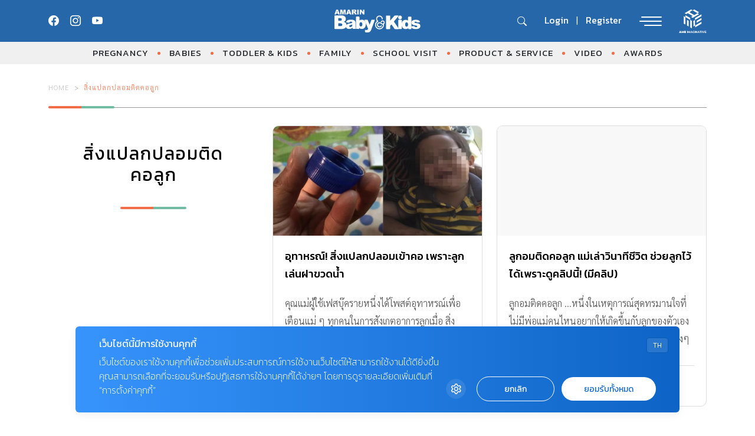

--- FILE ---
content_type: text/html; charset=UTF-8
request_url: https://www.amarinbabyandkids.com/tag/%E0%B8%AA%E0%B8%B4%E0%B9%88%E0%B8%87%E0%B9%81%E0%B8%9B%E0%B8%A5%E0%B8%81%E0%B8%9B%E0%B8%A5%E0%B8%AD%E0%B8%A1%E0%B8%95%E0%B8%B4%E0%B8%94%E0%B8%84%E0%B8%AD%E0%B8%A5%E0%B8%B9%E0%B8%81/
body_size: 13210
content:
<!doctype html>
<html lang="en-US">

<head>
    <meta charset="UTF-8">
    <meta name="viewport" content="width=device-width, initial-scale=1">
    <link rel="profile" href="https://gmpg.org/xfn/11">

    <meta name='robots' content='index, follow, max-image-preview:large, max-snippet:-1, max-video-preview:-1' />

	<!-- This site is optimized with the Yoast SEO plugin v18.9 - https://yoast.com/wordpress/plugins/seo/ -->
	<title>สิ่งแปลกปลอมติดคอลูก &#8211; AMARIN Baby And Kids &#8211; เพื่อลูกฉลาดและมีความสุข</title>
	<meta name="description" content="รวม อ่าน ติดตาม  ล่าสุด ได้ที่นี่" />
	<link rel="canonical" href="https://www.amarinbabyandkids.com/tag/สิ่งแปลกปลอมติดคอลูก/" />
	<meta property="og:locale" content="en_US" />
	<meta property="og:type" content="article" />
	<meta property="og:description" content="รวม อ่าน ติดตาม  ล่าสุด ได้ที่นี่" />
	<meta property="og:url" content="https://www.amarinbabyandkids.com/tag/สิ่งแปลกปลอมติดคอลูก/" />
	<meta property="og:site_name" content="AMARIN Baby And Kids - เพื่อลูกฉลาดและมีความสุข" />
	<meta name="twitter:card" content="summary" />
	<script type="application/ld+json" class="yoast-schema-graph">{"@context":"https://schema.org","@graph":[{"@type":"WebSite","@id":"https://www.amarinbabyandkids.com/#website","url":"https://www.amarinbabyandkids.com/","name":"AMARIN Baby And Kids - เพื่อลูกฉลาดและมีความสุข","description":"คุณแม่ตั้งครรภ์ เทคนิคเลี้ยงลูก คู่มือเลี้ยงลูก สุขภาพเด็ก อาหารเด็ก โภชนาการเด็ก พัฒนาการเด็ก สินค้าเด็ก ครอบครัว โรงเรียน ครบทุกเรื่องราวเลี้ยงลูก คลิก Amarinbabyandkids.com","potentialAction":[{"@type":"SearchAction","target":{"@type":"EntryPoint","urlTemplate":"https://www.amarinbabyandkids.com/?s={search_term_string}"},"query-input":"required name=search_term_string"}],"inLanguage":"en-US"},{"@type":"CollectionPage","@id":"https://www.amarinbabyandkids.com/tag/%e0%b8%aa%e0%b8%b4%e0%b9%88%e0%b8%87%e0%b9%81%e0%b8%9b%e0%b8%a5%e0%b8%81%e0%b8%9b%e0%b8%a5%e0%b8%ad%e0%b8%a1%e0%b8%95%e0%b8%b4%e0%b8%94%e0%b8%84%e0%b8%ad%e0%b8%a5%e0%b8%b9%e0%b8%81/#webpage","url":"https://www.amarinbabyandkids.com/tag/%e0%b8%aa%e0%b8%b4%e0%b9%88%e0%b8%87%e0%b9%81%e0%b8%9b%e0%b8%a5%e0%b8%81%e0%b8%9b%e0%b8%a5%e0%b8%ad%e0%b8%a1%e0%b8%95%e0%b8%b4%e0%b8%94%e0%b8%84%e0%b8%ad%e0%b8%a5%e0%b8%b9%e0%b8%81/","name":"","isPartOf":{"@id":"https://www.amarinbabyandkids.com/#website"},"description":"รวม อ่าน ติดตาม ล่าสุด ได้ที่นี่","breadcrumb":{"@id":"https://www.amarinbabyandkids.com/tag/%e0%b8%aa%e0%b8%b4%e0%b9%88%e0%b8%87%e0%b9%81%e0%b8%9b%e0%b8%a5%e0%b8%81%e0%b8%9b%e0%b8%a5%e0%b8%ad%e0%b8%a1%e0%b8%95%e0%b8%b4%e0%b8%94%e0%b8%84%e0%b8%ad%e0%b8%a5%e0%b8%b9%e0%b8%81/#breadcrumb"},"inLanguage":"en-US","potentialAction":[{"@type":"ReadAction","target":["https://www.amarinbabyandkids.com/tag/%e0%b8%aa%e0%b8%b4%e0%b9%88%e0%b8%87%e0%b9%81%e0%b8%9b%e0%b8%a5%e0%b8%81%e0%b8%9b%e0%b8%a5%e0%b8%ad%e0%b8%a1%e0%b8%95%e0%b8%b4%e0%b8%94%e0%b8%84%e0%b8%ad%e0%b8%a5%e0%b8%b9%e0%b8%81/"]}]},{"@type":"BreadcrumbList","@id":"https://www.amarinbabyandkids.com/tag/%e0%b8%aa%e0%b8%b4%e0%b9%88%e0%b8%87%e0%b9%81%e0%b8%9b%e0%b8%a5%e0%b8%81%e0%b8%9b%e0%b8%a5%e0%b8%ad%e0%b8%a1%e0%b8%95%e0%b8%b4%e0%b8%94%e0%b8%84%e0%b8%ad%e0%b8%a5%e0%b8%b9%e0%b8%81/#breadcrumb","itemListElement":[{"@type":"ListItem","position":1,"name":"Home","item":"https://www.amarinbabyandkids.com/"},{"@type":"ListItem","position":2,"name":"สิ่งแปลกปลอมติดคอลูก"}]}]}</script>
	<!-- / Yoast SEO plugin. -->


<link rel='dns-prefetch' href='//s.w.org' />
<link rel="alternate" type="application/rss+xml" title="AMARIN Baby And Kids - เพื่อลูกฉลาดและมีความสุข &raquo; Feed" href="https://www.amarinbabyandkids.com/feed/" />
<link rel="alternate" type="application/rss+xml" title="AMARIN Baby And Kids - เพื่อลูกฉลาดและมีความสุข &raquo; Comments Feed" href="https://www.amarinbabyandkids.com/comments/feed/" />
<link rel="alternate" type="application/rss+xml" title="AMARIN Baby And Kids - เพื่อลูกฉลาดและมีความสุข &raquo; สิ่งแปลกปลอมติดคอลูก Tag Feed" href="https://www.amarinbabyandkids.com/tag/%e0%b8%aa%e0%b8%b4%e0%b9%88%e0%b8%87%e0%b9%81%e0%b8%9b%e0%b8%a5%e0%b8%81%e0%b8%9b%e0%b8%a5%e0%b8%ad%e0%b8%a1%e0%b8%95%e0%b8%b4%e0%b8%94%e0%b8%84%e0%b8%ad%e0%b8%a5%e0%b8%b9%e0%b8%81/feed/" />
<script>
window._wpemojiSettings = {"baseUrl":"https:\/\/s.w.org\/images\/core\/emoji\/13.1.0\/72x72\/","ext":".png","svgUrl":"https:\/\/s.w.org\/images\/core\/emoji\/13.1.0\/svg\/","svgExt":".svg","source":{"concatemoji":"https:\/\/www.amarinbabyandkids.com\/wp\/wp-includes\/js\/wp-emoji-release.min.js?ver=5.9.12"}};
/*! This file is auto-generated */
!function(e,a,t){var n,r,o,i=a.createElement("canvas"),p=i.getContext&&i.getContext("2d");function s(e,t){var a=String.fromCharCode;p.clearRect(0,0,i.width,i.height),p.fillText(a.apply(this,e),0,0);e=i.toDataURL();return p.clearRect(0,0,i.width,i.height),p.fillText(a.apply(this,t),0,0),e===i.toDataURL()}function c(e){var t=a.createElement("script");t.src=e,t.defer=t.type="text/javascript",a.getElementsByTagName("head")[0].appendChild(t)}for(o=Array("flag","emoji"),t.supports={everything:!0,everythingExceptFlag:!0},r=0;r<o.length;r++)t.supports[o[r]]=function(e){if(!p||!p.fillText)return!1;switch(p.textBaseline="top",p.font="600 32px Arial",e){case"flag":return s([127987,65039,8205,9895,65039],[127987,65039,8203,9895,65039])?!1:!s([55356,56826,55356,56819],[55356,56826,8203,55356,56819])&&!s([55356,57332,56128,56423,56128,56418,56128,56421,56128,56430,56128,56423,56128,56447],[55356,57332,8203,56128,56423,8203,56128,56418,8203,56128,56421,8203,56128,56430,8203,56128,56423,8203,56128,56447]);case"emoji":return!s([10084,65039,8205,55357,56613],[10084,65039,8203,55357,56613])}return!1}(o[r]),t.supports.everything=t.supports.everything&&t.supports[o[r]],"flag"!==o[r]&&(t.supports.everythingExceptFlag=t.supports.everythingExceptFlag&&t.supports[o[r]]);t.supports.everythingExceptFlag=t.supports.everythingExceptFlag&&!t.supports.flag,t.DOMReady=!1,t.readyCallback=function(){t.DOMReady=!0},t.supports.everything||(n=function(){t.readyCallback()},a.addEventListener?(a.addEventListener("DOMContentLoaded",n,!1),e.addEventListener("load",n,!1)):(e.attachEvent("onload",n),a.attachEvent("onreadystatechange",function(){"complete"===a.readyState&&t.readyCallback()})),(n=t.source||{}).concatemoji?c(n.concatemoji):n.wpemoji&&n.twemoji&&(c(n.twemoji),c(n.wpemoji)))}(window,document,window._wpemojiSettings);
</script>
<style>
img.wp-smiley,
img.emoji {
	display: inline !important;
	border: none !important;
	box-shadow: none !important;
	height: 1em !important;
	width: 1em !important;
	margin: 0 0.07em !important;
	vertical-align: -0.1em !important;
	background: none !important;
	padding: 0 !important;
}
</style>
	<link rel='stylesheet' id='wp-block-library-css'  href='https://www.amarinbabyandkids.com/wp/wp-includes/css/dist/block-library/style.min.css?ver=5.9.12' media='all' />
<link rel='stylesheet' id='mpp_gutenberg-css'  href='https://www.amarinbabyandkids.com/app/plugins/metronet-profile-picture/dist/blocks.style.build.css?ver=2.6.3' media='all' />
<style id='global-styles-inline-css'>
body{--wp--preset--color--black: #000000;--wp--preset--color--cyan-bluish-gray: #abb8c3;--wp--preset--color--white: #ffffff;--wp--preset--color--pale-pink: #f78da7;--wp--preset--color--vivid-red: #cf2e2e;--wp--preset--color--luminous-vivid-orange: #ff6900;--wp--preset--color--luminous-vivid-amber: #fcb900;--wp--preset--color--light-green-cyan: #7bdcb5;--wp--preset--color--vivid-green-cyan: #00d084;--wp--preset--color--pale-cyan-blue: #8ed1fc;--wp--preset--color--vivid-cyan-blue: #0693e3;--wp--preset--color--vivid-purple: #9b51e0;--wp--preset--gradient--vivid-cyan-blue-to-vivid-purple: linear-gradient(135deg,rgba(6,147,227,1) 0%,rgb(155,81,224) 100%);--wp--preset--gradient--light-green-cyan-to-vivid-green-cyan: linear-gradient(135deg,rgb(122,220,180) 0%,rgb(0,208,130) 100%);--wp--preset--gradient--luminous-vivid-amber-to-luminous-vivid-orange: linear-gradient(135deg,rgba(252,185,0,1) 0%,rgba(255,105,0,1) 100%);--wp--preset--gradient--luminous-vivid-orange-to-vivid-red: linear-gradient(135deg,rgba(255,105,0,1) 0%,rgb(207,46,46) 100%);--wp--preset--gradient--very-light-gray-to-cyan-bluish-gray: linear-gradient(135deg,rgb(238,238,238) 0%,rgb(169,184,195) 100%);--wp--preset--gradient--cool-to-warm-spectrum: linear-gradient(135deg,rgb(74,234,220) 0%,rgb(151,120,209) 20%,rgb(207,42,186) 40%,rgb(238,44,130) 60%,rgb(251,105,98) 80%,rgb(254,248,76) 100%);--wp--preset--gradient--blush-light-purple: linear-gradient(135deg,rgb(255,206,236) 0%,rgb(152,150,240) 100%);--wp--preset--gradient--blush-bordeaux: linear-gradient(135deg,rgb(254,205,165) 0%,rgb(254,45,45) 50%,rgb(107,0,62) 100%);--wp--preset--gradient--luminous-dusk: linear-gradient(135deg,rgb(255,203,112) 0%,rgb(199,81,192) 50%,rgb(65,88,208) 100%);--wp--preset--gradient--pale-ocean: linear-gradient(135deg,rgb(255,245,203) 0%,rgb(182,227,212) 50%,rgb(51,167,181) 100%);--wp--preset--gradient--electric-grass: linear-gradient(135deg,rgb(202,248,128) 0%,rgb(113,206,126) 100%);--wp--preset--gradient--midnight: linear-gradient(135deg,rgb(2,3,129) 0%,rgb(40,116,252) 100%);--wp--preset--duotone--dark-grayscale: url('#wp-duotone-dark-grayscale');--wp--preset--duotone--grayscale: url('#wp-duotone-grayscale');--wp--preset--duotone--purple-yellow: url('#wp-duotone-purple-yellow');--wp--preset--duotone--blue-red: url('#wp-duotone-blue-red');--wp--preset--duotone--midnight: url('#wp-duotone-midnight');--wp--preset--duotone--magenta-yellow: url('#wp-duotone-magenta-yellow');--wp--preset--duotone--purple-green: url('#wp-duotone-purple-green');--wp--preset--duotone--blue-orange: url('#wp-duotone-blue-orange');--wp--preset--font-size--small: 13px;--wp--preset--font-size--medium: 20px;--wp--preset--font-size--large: 36px;--wp--preset--font-size--x-large: 42px;}.has-black-color{color: var(--wp--preset--color--black) !important;}.has-cyan-bluish-gray-color{color: var(--wp--preset--color--cyan-bluish-gray) !important;}.has-white-color{color: var(--wp--preset--color--white) !important;}.has-pale-pink-color{color: var(--wp--preset--color--pale-pink) !important;}.has-vivid-red-color{color: var(--wp--preset--color--vivid-red) !important;}.has-luminous-vivid-orange-color{color: var(--wp--preset--color--luminous-vivid-orange) !important;}.has-luminous-vivid-amber-color{color: var(--wp--preset--color--luminous-vivid-amber) !important;}.has-light-green-cyan-color{color: var(--wp--preset--color--light-green-cyan) !important;}.has-vivid-green-cyan-color{color: var(--wp--preset--color--vivid-green-cyan) !important;}.has-pale-cyan-blue-color{color: var(--wp--preset--color--pale-cyan-blue) !important;}.has-vivid-cyan-blue-color{color: var(--wp--preset--color--vivid-cyan-blue) !important;}.has-vivid-purple-color{color: var(--wp--preset--color--vivid-purple) !important;}.has-black-background-color{background-color: var(--wp--preset--color--black) !important;}.has-cyan-bluish-gray-background-color{background-color: var(--wp--preset--color--cyan-bluish-gray) !important;}.has-white-background-color{background-color: var(--wp--preset--color--white) !important;}.has-pale-pink-background-color{background-color: var(--wp--preset--color--pale-pink) !important;}.has-vivid-red-background-color{background-color: var(--wp--preset--color--vivid-red) !important;}.has-luminous-vivid-orange-background-color{background-color: var(--wp--preset--color--luminous-vivid-orange) !important;}.has-luminous-vivid-amber-background-color{background-color: var(--wp--preset--color--luminous-vivid-amber) !important;}.has-light-green-cyan-background-color{background-color: var(--wp--preset--color--light-green-cyan) !important;}.has-vivid-green-cyan-background-color{background-color: var(--wp--preset--color--vivid-green-cyan) !important;}.has-pale-cyan-blue-background-color{background-color: var(--wp--preset--color--pale-cyan-blue) !important;}.has-vivid-cyan-blue-background-color{background-color: var(--wp--preset--color--vivid-cyan-blue) !important;}.has-vivid-purple-background-color{background-color: var(--wp--preset--color--vivid-purple) !important;}.has-black-border-color{border-color: var(--wp--preset--color--black) !important;}.has-cyan-bluish-gray-border-color{border-color: var(--wp--preset--color--cyan-bluish-gray) !important;}.has-white-border-color{border-color: var(--wp--preset--color--white) !important;}.has-pale-pink-border-color{border-color: var(--wp--preset--color--pale-pink) !important;}.has-vivid-red-border-color{border-color: var(--wp--preset--color--vivid-red) !important;}.has-luminous-vivid-orange-border-color{border-color: var(--wp--preset--color--luminous-vivid-orange) !important;}.has-luminous-vivid-amber-border-color{border-color: var(--wp--preset--color--luminous-vivid-amber) !important;}.has-light-green-cyan-border-color{border-color: var(--wp--preset--color--light-green-cyan) !important;}.has-vivid-green-cyan-border-color{border-color: var(--wp--preset--color--vivid-green-cyan) !important;}.has-pale-cyan-blue-border-color{border-color: var(--wp--preset--color--pale-cyan-blue) !important;}.has-vivid-cyan-blue-border-color{border-color: var(--wp--preset--color--vivid-cyan-blue) !important;}.has-vivid-purple-border-color{border-color: var(--wp--preset--color--vivid-purple) !important;}.has-vivid-cyan-blue-to-vivid-purple-gradient-background{background: var(--wp--preset--gradient--vivid-cyan-blue-to-vivid-purple) !important;}.has-light-green-cyan-to-vivid-green-cyan-gradient-background{background: var(--wp--preset--gradient--light-green-cyan-to-vivid-green-cyan) !important;}.has-luminous-vivid-amber-to-luminous-vivid-orange-gradient-background{background: var(--wp--preset--gradient--luminous-vivid-amber-to-luminous-vivid-orange) !important;}.has-luminous-vivid-orange-to-vivid-red-gradient-background{background: var(--wp--preset--gradient--luminous-vivid-orange-to-vivid-red) !important;}.has-very-light-gray-to-cyan-bluish-gray-gradient-background{background: var(--wp--preset--gradient--very-light-gray-to-cyan-bluish-gray) !important;}.has-cool-to-warm-spectrum-gradient-background{background: var(--wp--preset--gradient--cool-to-warm-spectrum) !important;}.has-blush-light-purple-gradient-background{background: var(--wp--preset--gradient--blush-light-purple) !important;}.has-blush-bordeaux-gradient-background{background: var(--wp--preset--gradient--blush-bordeaux) !important;}.has-luminous-dusk-gradient-background{background: var(--wp--preset--gradient--luminous-dusk) !important;}.has-pale-ocean-gradient-background{background: var(--wp--preset--gradient--pale-ocean) !important;}.has-electric-grass-gradient-background{background: var(--wp--preset--gradient--electric-grass) !important;}.has-midnight-gradient-background{background: var(--wp--preset--gradient--midnight) !important;}.has-small-font-size{font-size: var(--wp--preset--font-size--small) !important;}.has-medium-font-size{font-size: var(--wp--preset--font-size--medium) !important;}.has-large-font-size{font-size: var(--wp--preset--font-size--large) !important;}.has-x-large-font-size{font-size: var(--wp--preset--font-size--x-large) !important;}
</style>
<link rel='stylesheet' id='app-css-css'  href='https://www.amarinbabyandkids.com/app/themes/babyandkids/dist/css/style.min.css?ver=1768634159' media='all' />
<link rel='stylesheet' id='bootstrap-icon-css-css'  href='https://www.amarinbabyandkids.com/app/themes/babyandkids/dist/css/bootstrap-icons.css?ver=1.0.0' media='all' />
<script src='https://www.amarinbabyandkids.com/wp/wp-includes/js/jquery/jquery.min.js?ver=3.6.0' id='jquery-core-js'></script>
<script src='https://www.amarinbabyandkids.com/wp/wp-includes/js/jquery/jquery-migrate.min.js?ver=3.3.2' id='jquery-migrate-js'></script>
<script src='https://www.amarinbabyandkids.com/app/themes/babyandkids/node_modules/swiper/swiper-bundle.min.js?ver=1.0.0' id='swiper-js-js'></script>
<script id='eio-lazy-load-js-extra'>
var eio_lazy_vars = {"exactdn_domain":"","skip_autoscale":"0"};
</script>
<script src='https://www.amarinbabyandkids.com/app/plugins/ewww-image-optimizer/includes/lazysizes.min.js?ver=582.0' id='eio-lazy-load-js'></script>
<link rel="https://api.w.org/" href="https://www.amarinbabyandkids.com/wp-json/" /><link rel="alternate" type="application/json" href="https://www.amarinbabyandkids.com/wp-json/wp/v2/tags/10204" /><link rel="EditURI" type="application/rsd+xml" title="RSD" href="https://www.amarinbabyandkids.com/wp/xmlrpc.php?rsd" />
<link rel="wlwmanifest" type="application/wlwmanifest+xml" href="https://www.amarinbabyandkids.com/wp/wp-includes/wlwmanifest.xml" /> 
<meta name="generator" content="WordPress 5.9.12" />
<script type="text/javascript">var ajaxurl = "https://www.amarinbabyandkids.com/wp/wp-admin/admin-ajax.php";</script><noscript><style>.lazyload[data-src]{display:none !important;}</style></noscript><link rel="icon" href="https://www.amarinbabyandkids.com/app/uploads/2025/05/cropped-favicon_abk-32x32.png" sizes="32x32" />
<link rel="icon" href="https://www.amarinbabyandkids.com/app/uploads/2025/05/cropped-favicon_abk-192x192.png" sizes="192x192" />
<link rel="apple-touch-icon" href="https://www.amarinbabyandkids.com/app/uploads/2025/05/cropped-favicon_abk-180x180.png" />
<meta name="msapplication-TileImage" content="https://www.amarinbabyandkids.com/app/uploads/2025/05/cropped-favicon_abk-270x270.png" />
		<style id="wp-custom-css">
			#dfp-header{
	margin-bottom: 30px;
}
#dfp-billboard-content, 
#dfp-inread-ads-1,
#dfp-inread-ads-2{
	margin-bottom: 1rem;
}

@media (min-width: 992px) {
	.section-little-explorers .v-change-card .entry-title,
	.section-news-event .v-change-card .entry-title {
    max-height: 60px;
    height: auto;
	}
}
#dfp-lightbox {
	line-height: 0;
}

.single-post .breadcrumbs-row .entry-meta span.byline {
	display: none;
}
		</style>
		
    <!-- Google Font -->
    <link rel="preconnect" href="https://fonts.googleapis.com">
    <link rel="preconnect" href="https://fonts.gstatic.com" crossorigin>
    <link href="https://fonts.googleapis.com/css2?family=Kanit:ital,wght@0,100;0,200;0,300;0,400;0,500;0,600;0,700;0,800;0,900;1,100;1,200;1,300;1,400;1,500;1,600;1,700;1,800;1,900&family=Sarabun:ital,wght@0,100;0,200;0,300;0,400;0,500;0,600;0,700;0,800;1,100;1,200;1,300;1,400;1,500;1,600;1,700;1,800&display=swap" rel="stylesheet">
    <!-- End Google Font -->

    <!-- <link href="https://cdn.jsdelivr.net/npm/bootstrap@5.3.0-alpha1/dist/css/bootstrap.min.css" rel="stylesheet"> -->

    <!-- Google Tag Manager -->
	<script>(function(w,d,s,l,i){w[l]=w[l]||[];w[l].push({'gtm.start':
		new Date().getTime(),event:'gtm.js'});var f=d.getElementsByTagName(s)[0],
	j=d.createElement(s),dl=l!='dataLayer'?'&l='+l:'';j.async=true;j.src=
	'https://www.googletagmanager.com/gtm.js?id='+i+dl;f.parentNode.insertBefore(j,f);
	})(window,document,'script','dataLayer','GTM-WZ8F3ZB');</script>
	<!-- End Google Tag Manager -->

    
        <!-- anymind -->
        <!-- <script>
            document.addEventListener('DOMContentLoaded', function() {
                var script = document.createElement('script');
                script.type = 'application/javascript';
                script.src = '//anymind360.com/js/636/ats.js';
                document.head.appendChild(script);
            });
        </script>
        <script type="application/javascript" src="//anymind360.com/js/636/ats.js"></script> -->


        <script async src="https://securepubads.g.doubleclick.net/tag/js/gpt.js"></script>
<script>
	window.googletag = window.googletag || {cmd: []};
	googletag.cmd.push(function() {
		// var map_header = googletag.sizeMapping().
		// 	addSize([1200, 0], [[970, 90], [980, 90], [980, 250], [970, 250], [728, 90]]).
		// 	addSize([1024, 0], [728, 90]).
		// 	addSize([0, 0], [[320, 100], [320, 50]]).
		// 	build();
		// var header_slot = googletag.defineSlot('/268886756/AmarinbabyAndkids-header-v23', [[300, 250], [970, 90], [728, 90], [980, 250], [320, 100], [980, 90], [320, 50], [970, 250]], 'dfp-header').
		// 	defineSizeMapping(map_header).
		// 	addService(googletag.pubads());

	
		var map_content_billboard = googletag.sizeMapping().
			addSize([1024, 0],[[970, 250], [728, 90], [300, 250],[336, 280], [250, 250]]).
			addSize([0, 0], [300, 250],[250, 250]).
			build();
		var content_billboard = googletag.defineSlot('/268886756/AmarinbabyAndkids-BillboardContent-v23', [[728, 90], [980, 250], [320, 100], [320, 50], [970, 90], [970, 250], [300, 250], [980, 90]], 'dfp-billboard-content').
			defineSizeMapping(map_content_billboard).
			addService(googletag.pubads());

		// var inread_1 = googletag.defineSlot('/268886756/AmarinbabyAndkids-Inread1-v23', [[336, 280], [250, 250], [240, 400], [300, 250]], 'dfp-inread-ads-1').
		// 	addService(googletag.pubads());
		
		// var inread_2 = googletag.defineSlot('/268886756/AmarinbabyAndkids-Inread2-v23', [[240, 400], [250, 250], [336, 280], [300, 250]],'dfp-inread-ads-2').
		// 	addService(googletag.pubads());
		
		// var map_adhesion = googletag.sizeMapping().
		// 	addSize([1024, 0], [970, 90], [750, 100], [728, 90]).
		// 	addSize([0, 0], [[320, 50], [320, 100], [300, 100]]).
		// 	build();
		// var adhesion_slot = googletag.defineSlot('/268886756/AmarinbabyAndkidsPopup-v23', [[970, 90], [320, 80], [320, 100], [980, 90], [750, 100], [320, 50], [728, 90]], 'dfp-popup').
		// 	defineSizeMapping(map_adhesion).
		// 	addService(googletag.pubads());

		
		// var outstream_slot = googletag.defineSlot('/268886756/AmarinbabyAndkids-Outstream-v23', [1, 1], 'dfp-outstream').addService(googletag.pubads());

		var lightbox_slot = googletag.defineOutOfPageSlot('/268886756/AmarinbabyAndkids-lightbox-v23', 'dfp-lightbox').addService(googletag.pubads());
    	
		// var outstream_vod = googletag.defineSlot('/268886756/AmarinbabyAndkids-VOD-v23', [1, 1], 'dfp-outstream-vod').addService(googletag.pubads());

		googletag.pubads().enableSingleRequest();
		googletag.pubads().collapseEmptyDivs();
		googletag.pubads().enableLazyLoad();
		googletag.enableServices();
		
		// googletag.display("dfp-popup");
		// googletag.display("dfp-outstream");
		// googletag.display("dfp-lightbox");
		// googletag.display("dfp-outstream-vod");
	});
</script>


        <!-- DFP Lightbox -->
        <div id="dfp-lightbox" class="placeholder-lightbox">
            <script type="text/javascript">
                googletag.cmd.push(function() {
                    googletag.display('dfp-lightbox');
                });
            </script>
        </div>
        
    
    
   
</head>

<body class="archive tag tag-10204 hfeed">
    <svg xmlns="http://www.w3.org/2000/svg" viewBox="0 0 0 0" width="0" height="0" focusable="false" role="none" style="visibility: hidden; position: absolute; left: -9999px; overflow: hidden;" ><defs><filter id="wp-duotone-dark-grayscale"><feColorMatrix color-interpolation-filters="sRGB" type="matrix" values=" .299 .587 .114 0 0 .299 .587 .114 0 0 .299 .587 .114 0 0 .299 .587 .114 0 0 " /><feComponentTransfer color-interpolation-filters="sRGB" ><feFuncR type="table" tableValues="0 0.49803921568627" /><feFuncG type="table" tableValues="0 0.49803921568627" /><feFuncB type="table" tableValues="0 0.49803921568627" /><feFuncA type="table" tableValues="1 1" /></feComponentTransfer><feComposite in2="SourceGraphic" operator="in" /></filter></defs></svg><svg xmlns="http://www.w3.org/2000/svg" viewBox="0 0 0 0" width="0" height="0" focusable="false" role="none" style="visibility: hidden; position: absolute; left: -9999px; overflow: hidden;" ><defs><filter id="wp-duotone-grayscale"><feColorMatrix color-interpolation-filters="sRGB" type="matrix" values=" .299 .587 .114 0 0 .299 .587 .114 0 0 .299 .587 .114 0 0 .299 .587 .114 0 0 " /><feComponentTransfer color-interpolation-filters="sRGB" ><feFuncR type="table" tableValues="0 1" /><feFuncG type="table" tableValues="0 1" /><feFuncB type="table" tableValues="0 1" /><feFuncA type="table" tableValues="1 1" /></feComponentTransfer><feComposite in2="SourceGraphic" operator="in" /></filter></defs></svg><svg xmlns="http://www.w3.org/2000/svg" viewBox="0 0 0 0" width="0" height="0" focusable="false" role="none" style="visibility: hidden; position: absolute; left: -9999px; overflow: hidden;" ><defs><filter id="wp-duotone-purple-yellow"><feColorMatrix color-interpolation-filters="sRGB" type="matrix" values=" .299 .587 .114 0 0 .299 .587 .114 0 0 .299 .587 .114 0 0 .299 .587 .114 0 0 " /><feComponentTransfer color-interpolation-filters="sRGB" ><feFuncR type="table" tableValues="0.54901960784314 0.98823529411765" /><feFuncG type="table" tableValues="0 1" /><feFuncB type="table" tableValues="0.71764705882353 0.25490196078431" /><feFuncA type="table" tableValues="1 1" /></feComponentTransfer><feComposite in2="SourceGraphic" operator="in" /></filter></defs></svg><svg xmlns="http://www.w3.org/2000/svg" viewBox="0 0 0 0" width="0" height="0" focusable="false" role="none" style="visibility: hidden; position: absolute; left: -9999px; overflow: hidden;" ><defs><filter id="wp-duotone-blue-red"><feColorMatrix color-interpolation-filters="sRGB" type="matrix" values=" .299 .587 .114 0 0 .299 .587 .114 0 0 .299 .587 .114 0 0 .299 .587 .114 0 0 " /><feComponentTransfer color-interpolation-filters="sRGB" ><feFuncR type="table" tableValues="0 1" /><feFuncG type="table" tableValues="0 0.27843137254902" /><feFuncB type="table" tableValues="0.5921568627451 0.27843137254902" /><feFuncA type="table" tableValues="1 1" /></feComponentTransfer><feComposite in2="SourceGraphic" operator="in" /></filter></defs></svg><svg xmlns="http://www.w3.org/2000/svg" viewBox="0 0 0 0" width="0" height="0" focusable="false" role="none" style="visibility: hidden; position: absolute; left: -9999px; overflow: hidden;" ><defs><filter id="wp-duotone-midnight"><feColorMatrix color-interpolation-filters="sRGB" type="matrix" values=" .299 .587 .114 0 0 .299 .587 .114 0 0 .299 .587 .114 0 0 .299 .587 .114 0 0 " /><feComponentTransfer color-interpolation-filters="sRGB" ><feFuncR type="table" tableValues="0 0" /><feFuncG type="table" tableValues="0 0.64705882352941" /><feFuncB type="table" tableValues="0 1" /><feFuncA type="table" tableValues="1 1" /></feComponentTransfer><feComposite in2="SourceGraphic" operator="in" /></filter></defs></svg><svg xmlns="http://www.w3.org/2000/svg" viewBox="0 0 0 0" width="0" height="0" focusable="false" role="none" style="visibility: hidden; position: absolute; left: -9999px; overflow: hidden;" ><defs><filter id="wp-duotone-magenta-yellow"><feColorMatrix color-interpolation-filters="sRGB" type="matrix" values=" .299 .587 .114 0 0 .299 .587 .114 0 0 .299 .587 .114 0 0 .299 .587 .114 0 0 " /><feComponentTransfer color-interpolation-filters="sRGB" ><feFuncR type="table" tableValues="0.78039215686275 1" /><feFuncG type="table" tableValues="0 0.94901960784314" /><feFuncB type="table" tableValues="0.35294117647059 0.47058823529412" /><feFuncA type="table" tableValues="1 1" /></feComponentTransfer><feComposite in2="SourceGraphic" operator="in" /></filter></defs></svg><svg xmlns="http://www.w3.org/2000/svg" viewBox="0 0 0 0" width="0" height="0" focusable="false" role="none" style="visibility: hidden; position: absolute; left: -9999px; overflow: hidden;" ><defs><filter id="wp-duotone-purple-green"><feColorMatrix color-interpolation-filters="sRGB" type="matrix" values=" .299 .587 .114 0 0 .299 .587 .114 0 0 .299 .587 .114 0 0 .299 .587 .114 0 0 " /><feComponentTransfer color-interpolation-filters="sRGB" ><feFuncR type="table" tableValues="0.65098039215686 0.40392156862745" /><feFuncG type="table" tableValues="0 1" /><feFuncB type="table" tableValues="0.44705882352941 0.4" /><feFuncA type="table" tableValues="1 1" /></feComponentTransfer><feComposite in2="SourceGraphic" operator="in" /></filter></defs></svg><svg xmlns="http://www.w3.org/2000/svg" viewBox="0 0 0 0" width="0" height="0" focusable="false" role="none" style="visibility: hidden; position: absolute; left: -9999px; overflow: hidden;" ><defs><filter id="wp-duotone-blue-orange"><feColorMatrix color-interpolation-filters="sRGB" type="matrix" values=" .299 .587 .114 0 0 .299 .587 .114 0 0 .299 .587 .114 0 0 .299 .587 .114 0 0 " /><feComponentTransfer color-interpolation-filters="sRGB" ><feFuncR type="table" tableValues="0.098039215686275 1" /><feFuncG type="table" tableValues="0 0.66274509803922" /><feFuncB type="table" tableValues="0.84705882352941 0.41960784313725" /><feFuncA type="table" tableValues="1 1" /></feComponentTransfer><feComposite in2="SourceGraphic" operator="in" /></filter></defs></svg>    <div id="page" class="site">

        
        <!-- Header Start -->
        <header id="masthead" class="site-header">
            <nav class="navbar">
                <div class="container">
                    <button class="btn btn-grid d-lg-none" type="button" data-bs-toggle="offcanvas" data-bs-target="#offcanvasSubBrand" aria-controls="offcanvasSubBrand">
                        <i class="bi bi-grid-3x3-gap-fill"></i>
                    </button>

                    <div class="top-social d-none d-lg-flex">
                        <div class="social-box">
                            <a href="https://www.facebook.com/AmarinBabyAndKids" target="_blank" class="social-item" title="facebook.com/AmarinBabyAndKids">
                                <i class="bi bi-facebook"></i>
                            </a>
                            <a href="https://www.instagram.com/abkfamily_th/" target="_blank" class="social-item" title="instagram.com/abkfamily_th">
                                <i class="bi bi-instagram"></i>
                            </a>
                            <a href="https://www.youtube.com/@AmarinBabyKids" target="_blank" class="social-item" title="youtube.com/@AmarinBabyKids">
                                <i class="bi bi-youtube"></i>
                            </a>
                        </div>
                    </div>

                    <a class="navbar-brand" href="https://www.amarinbabyandkids.com" title="amarinbabyandkids.com">
                        <img class="site-logo lazyload" src="[data-uri]" alt="Amarinbabyandkids logo" data-src="https://www.amarinbabyandkids.com/app/themes/babyandkids/dist/images/logo_abk.svg"><noscript><img class="site-logo" src="https://www.amarinbabyandkids.com/app/themes/babyandkids/dist/images/logo_abk.svg" alt="Amarinbabyandkids logo" data-eio="l"></noscript>
                    </a>

                    <div class="top-bar-right">
                        <button class="btn btn-search" type="button" data-bs-toggle="offcanvas" data-bs-target="#offcanvasSearch" aria-controls="offcanvasSearch" aria-label="ค้นหา"><i class="bi bi-search"></i></button>
                        <div class="entry-login d-none d-lg-inline-flex">
                                                            <a href="/membercallback" class="btn btn-member btn-login" title="Login"><span>Login</span></a>
                                <span>|</span>
                                <a href="/membercallback" class="btn btn-member btn-register" title="Register"><span>Register</span></a>
                                                    </div>
                        <button class="btn btn-toggle" type="button" data-bs-toggle="offcanvas" data-bs-target="#offcanvasDarkNavbar" aria-controls="offcanvasDarkNavbar" aria-label="Main Menu">
                            <span class="toggle-line"></span>
                            <span class="toggle-line"></span>
                            <span class="toggle-line"></span>
                        </button>
                        <div class="amarin-partner d-none d-lg-inline-block">
                            <a href="https://ameimaginative.com/" target="_blank" rel="noopener noreferrer" title="ameimaginative.com">
                                <img src="[data-uri]" alt="AME Imaginative logo" data-src="https://www.amarinbabyandkids.com/app/themes/babyandkids/dist/images/logo_amarin_media_event_white.svg" class="lazyload"><noscript><img src="https://www.amarinbabyandkids.com/app/themes/babyandkids/dist/images/logo_amarin_media_event_white.svg" alt="AME Imaginative logo" data-eio="l"></noscript>
                            </a>
                        </div>
                    </div>

                    <!-- Start OffCanvas Menu -->
                    <div class="offcanvas offcanvas-end offcanvas-menu" tabindex="-1" id="offcanvasDarkNavbar" aria-labelledby="offcanvasDarkNavbarLabel">
                        <div class="offcanvas-header">
                            <button type="button" class="btn-close" data-bs-dismiss="offcanvas" aria-label="Close">close <span>X</span></button>
                        </div>
                        <div class="offcanvas-body">
                                                            <div class="user-login">
                                    <a href="/membercallback" class="btn btn-member btn-login"><i class="bi bi-person-circle"></i> Login</a>
                                    <span>|</span>
                                    <a href="/membercallback" class="btn btn-member btn-register">Register</a>
                                </div>
                                                        <nav class="site-navigation">
                                <ul id="navbar-top" class="navbar-nav me-auto mb-2 mb-md-0 navbar-top"><li id="menu-item-176042" class="menu-item menu-item-type-taxonomy menu-item-object-category nav-item dropdown-item"><a href="https://www.amarinbabyandkids.com/pregnancy/" class="nav-link">Pregnancy</a></li><li id="menu-item-176044" class="menu-item menu-item-type-taxonomy menu-item-object-category nav-item dropdown-item"><a href="https://www.amarinbabyandkids.com/babies-infant/" class="nav-link">Babies</a></li><li id="menu-item-176047" class="menu-item menu-item-type-taxonomy menu-item-object-category nav-item dropdown-item"><a href="https://www.amarinbabyandkids.com/toddler-kids/" class="nav-link">Toddler &amp; Kids</a></li><li id="menu-item-176045" class="menu-item menu-item-type-taxonomy menu-item-object-category nav-item dropdown-item"><a href="https://www.amarinbabyandkids.com/family/" class="nav-link">Family</a></li><li id="menu-item-176046" class="menu-item menu-item-type-taxonomy menu-item-object-category nav-item dropdown-item"><a href="https://www.amarinbabyandkids.com/school-visit/" class="nav-link">School Visit</a></li><li id="menu-item-176048" class="menu-item menu-item-type-taxonomy menu-item-object-category nav-item dropdown-item"><a href="https://www.amarinbabyandkids.com/product-service/" class="nav-link">Product &amp; Service</a></li><li id="menu-item-176049" class="menu-item menu-item-type-custom menu-item-object-custom nav-item dropdown-item"><a href="https://amarinbabyandkids.com/online-program/" class="nav-link">VIDEO</a></li><li id="menu-item-176043" class="menu-item menu-item-type-taxonomy menu-item-object-category nav-item dropdown-item"><a href="https://www.amarinbabyandkids.com/awards/" class="nav-link">awards</a></li></ul>                            </nav>
                            <div class="entry-brother-brand">
                                <a href="https://www.amarinbabyandkids.com" title="amarinbabyandkids.com"><img class="site-logo lazyload" src="[data-uri]" alt="Amarin Baby and Kids Logo" data-src="https://www.amarinbabyandkids.com/app/themes/babyandkids/dist/images/logo_abk_offcanvas.svg"><noscript><img class="site-logo" src="https://www.amarinbabyandkids.com/app/themes/babyandkids/dist/images/logo_abk_offcanvas.svg" alt="Amarin Baby and Kids Logo" data-eio="l"></noscript></a>
                                <div class="amarin-partner">
                                    <a href="https://ameimaginative.com/" target="_blank" rel="noopener noreferrer" title="ameimaginative.com">
                                        <img src="[data-uri]" alt="AME Imaginative Logo" data-src="https://www.amarinbabyandkids.com/app/themes/babyandkids/dist/images/logo_amarin_media_event_white.svg" class="lazyload"><noscript><img src="https://www.amarinbabyandkids.com/app/themes/babyandkids/dist/images/logo_amarin_media_event_white.svg" alt="AME Imaginative Logo" data-eio="l"></noscript>
                                    </a>
                                </div>
                            </div>
                            <p class="copy-right">© COPYRIGHT 2026 AME IMAGINATIVE COMPANY LIMITED. </p>
                        </div>
                    </div>
                    <!-- End OffCanvas Menu -->

                    <!-- Start OffCanvas Search -->
                    <div class="offcanvas offcanvas-start offcanvas-search" tabindex="-1" id="offcanvasSearch" aria-labelledby="offcanvasSearchLabel">
                        <div class="offcanvas-header">
                            <button type="button" class="btn-close" data-bs-dismiss="offcanvas" aria-label="Close">close <span>X</span></button>
                            <div class="search-box">
                                <form class="d-flex" role="search" action="/" method="get" autocomplete="off">
                                    <input type="text" name="keyword" id="keyword" class="form-control" placeholder="ค้นหารายละเอียด..." aria-label="Search" onkeyup="searchContent()"></input>
                                    <button class="btn btn-search" type="submit"><i class="bi bi-search"></i></button>
                                </form>
                            </div>
                        </div>
                        <div class="offcanvas-body">
                            <div class="search-result" id="datafetch">
                                <!-- This is a Search Result Area -->
                            </div>
                        </div>
                    </div>
                    <!-- End OffCanvas Search -->

                    <!-- Start OffCanvas sub Brand -->
                    <div class="offcanvas offcanvas-start offcanvas-subbrand" tabindex="-1" id="offcanvasSubBrand" aria-labelledby="offcanvasSubBrandLabel">
                        <div class="offcanvas-header">
                            <button type="button" class="btn-close" data-bs-dismiss="offcanvas" aria-label="Close">close <span>X</span></button>
                        </div>
                        <div class="offcanvas-body">
                            <div class="row row-cols-2 brand-list">
                                <div class="col brand-item">
                                    <a href="https://ameimaginative.com/" target="_blank" class="ratio ratio-1x1" title="ameimaginative.com">
                                        <img src="[data-uri]" alt="Amarin Event Service logo" data-src="https://www.amarinbabyandkids.com/app/themes/babyandkids/dist/images/brand/logo_amarin_event_service.svg" class="lazyload"><noscript><img src="https://www.amarinbabyandkids.com/app/themes/babyandkids/dist/images/brand/logo_amarin_event_service.svg" alt="Amarin Event Service logo" data-eio="l"></noscript>
                                    </a>
                                </div>
                                <div class="col brand-item">
                                    <a href="https://amarin.co.th/thecreatia/" target="_blank" class="ratio ratio-1x1" title="amarin.co.th/thecreatia">
                                        <img src="[data-uri]" alt="The Creatia logo" data-src="https://www.amarinbabyandkids.com/app/themes/babyandkids/dist/images/brand/logo_the_creatia.svg" class="lazyload"><noscript><img src="https://www.amarinbabyandkids.com/app/themes/babyandkids/dist/images/brand/logo_the_creatia.svg" alt="The Creatia logo" data-eio="l"></noscript>
                                    </a>
                                </div>
                                <div class="col brand-item">
                                    <a href="https://www.baanlaesuan.com/" target="_blank" class="ratio ratio-1x1" title="baanlaesuan.com">
                                        <img src="[data-uri]" alt="บ้านและสวน logo" data-src="https://www.amarinbabyandkids.com/app/themes/babyandkids/dist/images/brand/logo_baanlaesuan.svg" class="lazyload"><noscript><img src="https://www.amarinbabyandkids.com/app/themes/babyandkids/dist/images/brand/logo_baanlaesuan.svg" alt="บ้านและสวน logo" data-eio="l"></noscript>
                                    </a>
                                </div>
                                <div class="col brand-item">
                                    <a href="https://ngthai.com/" target="_blank" class="ratio ratio-1x1" title="ngthai.com">
                                        <img src="[data-uri]" alt="National Geographic Thai logo" data-src="https://www.amarinbabyandkids.com/app/themes/babyandkids/dist/images/brand/logo_ngthai.svg" class="lazyload"><noscript><img src="https://www.amarinbabyandkids.com/app/themes/babyandkids/dist/images/brand/logo_ngthai.svg" alt="National Geographic Thai logo" data-eio="l"></noscript>
                                    </a>
                                </div>
                                <div class="col brand-item">
                                    <a href="https://praew.com/" target="_blank" class="ratio ratio-1x1" title="praew.com">
                                        <img src="[data-uri]" alt="แพรว logo" data-src="https://www.amarinbabyandkids.com/app/themes/babyandkids/dist/images/brand/logo_praew.svg" class="lazyload"><noscript><img src="https://www.amarinbabyandkids.com/app/themes/babyandkids/dist/images/brand/logo_praew.svg" alt="แพรว logo" data-eio="l"></noscript>
                                    </a>
                                </div>
                                <div class="col brand-item">
                                    <a href="https://www.baanlaesuan.com/fair" target="_blank" class="ratio ratio-1x1" title="baanlaesuan.com/fair">
                                        <img src="[data-uri]" alt="บ้านและสวนแฟร์ logo" data-src="https://www.amarinbabyandkids.com/app/themes/babyandkids/dist/images/brand/logo_baanlaesuanfair.svg" class="lazyload"><noscript><img src="https://www.amarinbabyandkids.com/app/themes/babyandkids/dist/images/brand/logo_baanlaesuanfair.svg" alt="บ้านและสวนแฟร์ logo" data-eio="l"></noscript>
                                    </a>
                                </div>
                                <div class="col brand-item">
                                    <a href="https://www.baanlaesuan.com/" target="_blank" class="ratio ratio-1x1" title="baanlaesuan.com">
                                        <img src="[data-uri]" alt="บ้านและสวน Concert Series logo" data-src="https://www.amarinbabyandkids.com/app/themes/babyandkids/dist/images/brand/logo_baanlaesuan_concertseries.svg" class="lazyload"><noscript><img src="https://www.amarinbabyandkids.com/app/themes/babyandkids/dist/images/brand/logo_baanlaesuan_concertseries.svg" alt="บ้านและสวน Concert Series logo" data-eio="l"></noscript>
                                    </a>
                                </div>
                                <div class="col brand-item">
                                    <a href="https://room.baanlaesuan.com" target="_blank" class="ratio ratio-1x1" title="room.baanlaesuan.com">
                                        <img src="[data-uri]" alt="Room logo" data-src="https://www.amarinbabyandkids.com/app/themes/babyandkids/dist/images/brand/logo_room.svg" class="lazyload"><noscript><img src="https://www.amarinbabyandkids.com/app/themes/babyandkids/dist/images/brand/logo_room.svg" alt="Room logo" data-eio="l"></noscript>
                                    </a>
                                </div>
                                <div class="col brand-item">
                                    <a href="https://www.facebook.com/Baanlaesuanbooks" target="_blank" class="ratio ratio-1x1" title="facebook.com/Baanlaesuanbooks">
                                        <img src="[data-uri]" alt="บ้านและสวน Books logo" data-src="https://www.amarinbabyandkids.com/app/themes/babyandkids/dist/images/brand/logo_baanlaesuan_books.svg" class="lazyload"><noscript><img src="https://www.amarinbabyandkids.com/app/themes/babyandkids/dist/images/brand/logo_baanlaesuan_books.svg" alt="บ้านและสวน Books logo" data-eio="l"></noscript>
                                    </a>
                                </div>
                                <div class="col brand-item">
                                    <a href="https://sudsapda.com/" target="_blank" class="ratio ratio-1x1" title="sudsapda.com">
                                        <img src="[data-uri]" alt="Sudsapda logo" data-src="https://www.amarinbabyandkids.com/app/themes/babyandkids/dist/images/brand/logo_sudsapda.svg" class="lazyload"><noscript><img src="https://www.amarinbabyandkids.com/app/themes/babyandkids/dist/images/brand/logo_sudsapda.svg" alt="Sudsapda logo" data-eio="l"></noscript>
                                    </a>
                                </div>
                                <div class="col brand-item">
                                    <a href="https://www.amarinbabyandkids.com/" target="_blank" class="ratio ratio-1x1" title="amarinbabyandkids.com">
                                        <img src="[data-uri]" alt="Amarin Baby and Kids logo" data-src="https://www.amarinbabyandkids.com/app/themes/babyandkids/dist/images/brand/logo_abk.svg" class="lazyload"><noscript><img src="https://www.amarinbabyandkids.com/app/themes/babyandkids/dist/images/brand/logo_abk.svg" alt="Amarin Baby and Kids logo" data-eio="l"></noscript>
                                    </a>
                                </div>
                                <div class="col brand-item">
                                    <a href="https://gardenandfarm.baanlaesuan.com/" target="_blank" class="ratio ratio-1x1" title="gardenandfarm.baanlaesuan.com">
                                        <img src="[data-uri]" alt="Garden and Farm logo" data-src="https://www.amarinbabyandkids.com/app/themes/babyandkids/dist/images/brand/logo_gardenandfarm.svg" class="lazyload"><noscript><img src="https://www.amarinbabyandkids.com/app/themes/babyandkids/dist/images/brand/logo_gardenandfarm.svg" alt="Garden and Farm logo" data-eio="l"></noscript>
                                    </a>
                                </div>
                                <div class="col brand-item">
                                    <a href="https://pets.baanlaesuan.com/" target="_blank" class="ratio ratio-1x1" title="pets.baanlaesuan.com">
                                        <img src="[data-uri]" alt="Pets logo" data-src="https://www.amarinbabyandkids.com/app/themes/babyandkids/dist/images/brand/logo_pets.svg" class="lazyload"><noscript><img src="https://www.amarinbabyandkids.com/app/themes/babyandkids/dist/images/brand/logo_pets.svg" alt="Pets logo" data-eio="l"></noscript>
                                    </a>
                                </div>
                                <div class="col brand-item">
                                    <a href="https://cheewajit.com/" target="_blank" class="ratio ratio-1x1" title="cheewajit.com">
                                        <img src="[data-uri]" alt="ชีวจิต logo" data-src="https://www.amarinbabyandkids.com/app/themes/babyandkids/dist/images/brand/logo_cheewajit.svg" class="lazyload"><noscript><img src="https://www.amarinbabyandkids.com/app/themes/babyandkids/dist/images/brand/logo_cheewajit.svg" alt="ชีวจิต logo" data-eio="l"></noscript>
                                    </a>
                                </div>
                                <div class="col brand-item">
                                    <a href="https://kindeeyuudee.baanlaesuan.com/" target="_blank" class="ratio ratio-1x1" title="kindeeyuudee.baanlaesuan.com">
                                        <img src="[data-uri]" alt="กินดีอยู่ดี logo" data-src="https://www.amarinbabyandkids.com/app/themes/babyandkids/dist/images/brand/logo_kindeeyuudee.svg" class="lazyload"><noscript><img src="https://www.amarinbabyandkids.com/app/themes/babyandkids/dist/images/brand/logo_kindeeyuudee.svg" alt="กินดีอยู่ดี logo" data-eio="l"></noscript>
                                    </a>
                                </div>
                                <div class="col brand-item">
                                    <a href="https://livingasean.com/" target="_blank" class="ratio ratio-1x1" title="livingasean.com">
                                        <img src="[data-uri]" alt="Living Asean logo" data-src="https://www.amarinbabyandkids.com/app/themes/babyandkids/dist/images/brand/logo_livingasean.svg" class="lazyload"><noscript><img src="https://www.amarinbabyandkids.com/app/themes/babyandkids/dist/images/brand/logo_livingasean.svg" alt="Living Asean logo" data-eio="l"></noscript>
                                    </a>
                                </div>
                                <div class="col brand-item">
                                    <a href="https://explorersclub.baanlaesuan.com/" target="_blank" class="ratio ratio-1x1" title="explorersclub.baanlaesuan.com">
                                        <img src="[data-uri]" alt="Explorers logo" data-src="https://www.amarinbabyandkids.com/app/themes/babyandkids/dist/images/brand/logo_explorersclub.svg" class="lazyload"><noscript><img src="https://www.amarinbabyandkids.com/app/themes/babyandkids/dist/images/brand/logo_explorersclub.svg" alt="Explorers logo" data-eio="l"></noscript>
                                    </a>
                                </div>
                                <div class="col brand-item">
                                    <a href="https://www.facebook.com/BaanlaesuanTV/" target="_blank" class="ratio ratio-1x1" title="facebook.com/BaanlaesuanTV">
                                        <img src="[data-uri]" alt="BaanlaesuanTV logo" data-src="https://www.amarinbabyandkids.com/app/themes/babyandkids/dist/images/brand/logo_baanlaesuan_tv.svg" class="lazyload"><noscript><img src="https://www.amarinbabyandkids.com/app/themes/babyandkids/dist/images/brand/logo_baanlaesuan_tv.svg" alt="BaanlaesuanTV logo" data-eio="l"></noscript>
                                    </a>
                                </div>
                                <div class="col brand-item">
                                    <a href="https://amarinacademy.com/" target="_blank" class="ratio ratio-1x1" title="amarinacademy.com">
                                        <img src="[data-uri]" alt="Amarin Academy logo" data-src="https://www.amarinbabyandkids.com/app/themes/babyandkids/dist/images/brand/logo_amarin_academy_horizontal.svg" class="lazyload"><noscript><img src="https://www.amarinbabyandkids.com/app/themes/babyandkids/dist/images/brand/logo_amarin_academy_horizontal.svg" alt="Amarin Academy logo" data-eio="l"></noscript>
                                    </a>
                                </div>
                            </div>
                            <p class="copy-right">Copyright © 2026 AME IMAGINATIVE COMPANY LIMITED.</p>
                        </div>
                    </div>
                    <!-- End OffCanvas Sub Brand -->
                </div>
            </nav>
        </header>

        <div class="top-menu d-none d-lg-block">
            <div class="container">
                <ul id="navbar-top" class="navbar-nav me-auto mb-2 mb-md-0 navbar-top"><li id="menu-item-175984" class="menu-item menu-item-type-taxonomy menu-item-object-category menu-item-has-children nav-item dropdown-item"><a href="https://www.amarinbabyandkids.com/pregnancy/" class="nav-link">Pregnancy</a><ul class="dropdown-menu"><li id="menu-item-175985" class="menu-item menu-item-type-taxonomy menu-item-object-category nav-item dropdown-item"><a href="https://www.amarinbabyandkids.com/pregnancy/get-pregnant/" class="nav-link">เตรียมตัวตั้งครรภ์</a></li><li id="menu-item-175989" class="menu-item menu-item-type-taxonomy menu-item-object-category nav-item dropdown-item"><a href="https://www.amarinbabyandkids.com/pregnancy/mom-health/" class="nav-link">สุขภาพแม่ท้อง</a></li><li id="menu-item-175992" class="menu-item menu-item-type-taxonomy menu-item-object-category nav-item dropdown-item"><a href="https://www.amarinbabyandkids.com/pregnancy/pragnancy-nutrition/" class="nav-link">อาหาร และโภชนาการ</a></li><li id="menu-item-175986" class="menu-item menu-item-type-taxonomy menu-item-object-category nav-item dropdown-item"><a href="https://www.amarinbabyandkids.com/pregnancy/postpartum-care/" class="nav-link">การดูแลหลังคลอด</a></li><li id="menu-item-175987" class="menu-item menu-item-type-taxonomy menu-item-object-category nav-item dropdown-item"><a href="https://www.amarinbabyandkids.com/pregnancy/preparation-before-birth/" class="nav-link">การเตรียมตัวก่อนคลอด</a></li><li id="menu-item-175988" class="menu-item menu-item-type-taxonomy menu-item-object-category nav-item dropdown-item"><a href="https://www.amarinbabyandkids.com/pregnancy/week-by-week/" class="nav-link">พัฒนาการลูกในครรภ์</a></li></ul></li><li id="menu-item-175999" class="sub-category menu-item menu-item-type-taxonomy menu-item-object-category menu-item-has-children nav-item dropdown-item"><a href="https://www.amarinbabyandkids.com/babies-infant/" class="nav-link">Babies</a><ul class="dropdown-menu"><li id="menu-item-176002" class="menu-item menu-item-type-taxonomy menu-item-object-category menu-item-has-children nav-item dropdown-item"><a href="https://www.amarinbabyandkids.com/babies-infant/baby/" class="nav-link">Newborn 0-3 month</a><ul class="dropdown-menu-1"><li id="menu-item-176003" class="menu-item menu-item-type-taxonomy menu-item-object-category nav-item dropdown-item"><a href="https://www.amarinbabyandkids.com/babies-infant/baby/baby-care/" class="nav-link">การดูแลทารกแรกเกิด</a></li><li id="menu-item-176004" class="menu-item menu-item-type-taxonomy menu-item-object-category nav-item dropdown-item"><a href="https://www.amarinbabyandkids.com/babies-infant/baby/baby-development/" class="nav-link">พัฒนาการ</a></li><li id="menu-item-176009" class="menu-item menu-item-type-taxonomy menu-item-object-category nav-item dropdown-item"><a href="https://www.amarinbabyandkids.com/babies-infant/baby/baby-health/" class="nav-link">โรค และอุบัติเหตุ</a></li><li id="menu-item-176014" class="menu-item menu-item-type-taxonomy menu-item-object-category nav-item dropdown-item"><a href="https://www.amarinbabyandkids.com/babies-infant/baby/baby-feeding/" class="nav-link">นมแม่ และการให้นม</a></li></ul></li><li id="menu-item-176000" class="menu-item menu-item-type-taxonomy menu-item-object-category menu-item-has-children nav-item dropdown-item"><a href="https://www.amarinbabyandkids.com/babies-infant/infant/" class="nav-link">Infant 3 months &#8211; 1 year</a><ul class="dropdown-menu-1"><li id="menu-item-176015" class="menu-item menu-item-type-taxonomy menu-item-object-category nav-item dropdown-item"><a href="https://www.amarinbabyandkids.com/babies-infant/infant/infant-care/" class="nav-link">การดูแลเด็กทารก</a></li><li id="menu-item-176008" class="menu-item menu-item-type-taxonomy menu-item-object-category nav-item dropdown-item"><a href="https://www.amarinbabyandkids.com/babies-infant/infant/infant-development/" class="nav-link">พัฒนาการ</a></li><li id="menu-item-176013" class="menu-item menu-item-type-taxonomy menu-item-object-category nav-item dropdown-item"><a href="https://www.amarinbabyandkids.com/babies-infant/infant/infant-health/" class="nav-link">โรค และอุบัติเหตุ</a></li><li id="menu-item-176016" class="menu-item menu-item-type-taxonomy menu-item-object-category nav-item dropdown-item"><a href="https://www.amarinbabyandkids.com/babies-infant/infant/infant-nutrition/" class="nav-link">อาหาร และโภชนาการ</a></li></ul></li></ul></li><li id="menu-item-176021" class="sub-category menu-item menu-item-type-taxonomy menu-item-object-category menu-item-has-children nav-item dropdown-item"><a href="https://www.amarinbabyandkids.com/toddler-kids/" class="nav-link">Toddler &amp; Kids</a><ul class="dropdown-menu"><li id="menu-item-176026" class="menu-item menu-item-type-taxonomy menu-item-object-category menu-item-has-children nav-item dropdown-item"><a href="https://www.amarinbabyandkids.com/toddler-kids/toddler/" class="nav-link">Toddler 1-2 y</a><ul class="dropdown-menu-1"><li id="menu-item-176027" class="menu-item menu-item-type-taxonomy menu-item-object-category nav-item dropdown-item"><a href="https://www.amarinbabyandkids.com/toddler-kids/toddler/toddler-care/" class="nav-link">การดูแลเด็กวัยเตาะแตะ</a></li><li id="menu-item-176005" class="menu-item menu-item-type-taxonomy menu-item-object-category nav-item dropdown-item"><a href="https://www.amarinbabyandkids.com/toddler-kids/toddler/toddler-development/" class="nav-link">พัฒนาการ</a></li><li id="menu-item-176010" class="menu-item menu-item-type-taxonomy menu-item-object-category nav-item dropdown-item"><a href="https://www.amarinbabyandkids.com/toddler-kids/toddler/toddler-health/" class="nav-link">โรค และอุบัติเหตุ</a></li><li id="menu-item-176018" class="menu-item menu-item-type-taxonomy menu-item-object-category nav-item dropdown-item"><a href="https://www.amarinbabyandkids.com/toddler-kids/toddler/toddler-nutrition/" class="nav-link">อาหาร และโภชนาการ</a></li></ul></li><li id="menu-item-176022" class="menu-item menu-item-type-taxonomy menu-item-object-category menu-item-has-children nav-item dropdown-item"><a href="https://www.amarinbabyandkids.com/toddler-kids/pre-school/" class="nav-link">Pre-School 3-6 y</a><ul class="dropdown-menu-1"><li id="menu-item-176023" class="menu-item menu-item-type-taxonomy menu-item-object-category nav-item dropdown-item"><a href="https://www.amarinbabyandkids.com/toddler-kids/pre-school/child-care/" class="nav-link">การดูแลเด็กวัยอนุบาล</a></li><li id="menu-item-176006" class="menu-item menu-item-type-taxonomy menu-item-object-category nav-item dropdown-item"><a href="https://www.amarinbabyandkids.com/toddler-kids/pre-school/child-development/" class="nav-link">พัฒนาการ</a></li><li id="menu-item-176011" class="menu-item menu-item-type-taxonomy menu-item-object-category nav-item dropdown-item"><a href="https://www.amarinbabyandkids.com/toddler-kids/pre-school/child-health/" class="nav-link">โรค และอุบัติเหตุ</a></li><li id="menu-item-176019" class="menu-item menu-item-type-taxonomy menu-item-object-category nav-item dropdown-item"><a href="https://www.amarinbabyandkids.com/toddler-kids/pre-school/child-nutrition/" class="nav-link">อาหาร และโภชนาการ</a></li></ul></li><li id="menu-item-176024" class="menu-item menu-item-type-taxonomy menu-item-object-category menu-item-has-children nav-item dropdown-item"><a href="https://www.amarinbabyandkids.com/toddler-kids/kids/" class="nav-link">Pre-Teens 7-12 y</a><ul class="dropdown-menu-1"><li id="menu-item-176025" class="menu-item menu-item-type-taxonomy menu-item-object-category nav-item dropdown-item"><a href="https://www.amarinbabyandkids.com/toddler-kids/kids/kid-care/" class="nav-link">การดูแลเด็กวัยประถม</a></li><li id="menu-item-176007" class="menu-item menu-item-type-taxonomy menu-item-object-category nav-item dropdown-item"><a href="https://www.amarinbabyandkids.com/toddler-kids/kids/kid-development/" class="nav-link">พัฒนาการ</a></li><li id="menu-item-176012" class="menu-item menu-item-type-taxonomy menu-item-object-category nav-item dropdown-item"><a href="https://www.amarinbabyandkids.com/toddler-kids/kids/kid-health/" class="nav-link">โรค และอุบัติเหตุ</a></li><li id="menu-item-176020" class="menu-item menu-item-type-taxonomy menu-item-object-category nav-item dropdown-item"><a href="https://www.amarinbabyandkids.com/toddler-kids/kids/kids-nutrition/" class="nav-link">อาหาร และโภชนาการ</a></li></ul></li></ul></li><li id="menu-item-176028" class="menu-item menu-item-type-taxonomy menu-item-object-category menu-item-has-children nav-item dropdown-item"><a href="https://www.amarinbabyandkids.com/family/" class="nav-link">Family</a><ul class="dropdown-menu"><li id="menu-item-176029" class="menu-item menu-item-type-taxonomy menu-item-object-category nav-item dropdown-item"><a href="https://www.amarinbabyandkids.com/family/parent-health/" class="nav-link">สุขภาพพ่อแม่</a></li><li id="menu-item-176030" class="menu-item menu-item-type-taxonomy menu-item-object-category nav-item dropdown-item"><a href="https://www.amarinbabyandkids.com/family/family-activities/" class="nav-link">กิจกรรมนอกบ้าน</a></li><li id="menu-item-176031" class="menu-item menu-item-type-taxonomy menu-item-object-category nav-item dropdown-item"><a href="https://www.amarinbabyandkids.com/family/family-relationships/" class="nav-link">ความสัมพันธ์</a></li><li id="menu-item-176032" class="menu-item menu-item-type-taxonomy menu-item-object-category nav-item dropdown-item"><a href="https://www.amarinbabyandkids.com/family/family-benefits/" class="nav-link">สิทธิประโยชน์</a></li><li id="menu-item-176033" class="menu-item menu-item-type-taxonomy menu-item-object-category nav-item dropdown-item"><a href="https://www.amarinbabyandkids.com/family/housework-tips/" class="nav-link">การดูแลบ้าน การเงิน</a></li></ul></li><li id="menu-item-176034" class="menu-item menu-item-type-taxonomy menu-item-object-category menu-item-has-children nav-item dropdown-item"><a href="https://www.amarinbabyandkids.com/school-visit/" class="nav-link">School Visit</a><ul class="dropdown-menu"><li id="menu-item-176035" class="menu-item menu-item-type-taxonomy menu-item-object-category nav-item dropdown-item"><a href="https://www.amarinbabyandkids.com/school-visit/skills-enhancement-school/" class="nav-link">โรงเรียนเสริมทักษะ</a></li><li id="menu-item-176036" class="menu-item menu-item-type-taxonomy menu-item-object-category nav-item dropdown-item"><a href="https://www.amarinbabyandkids.com/school-visit/kindergarten-primary-school/" class="nav-link">อนุบาล ประถม</a></li><li id="menu-item-176037" class="menu-item menu-item-type-taxonomy menu-item-object-category nav-item dropdown-item"><a href="https://www.amarinbabyandkids.com/school-visit/homeschooling/" class="nav-link">โฮมสคูล</a></li><li id="menu-item-176038" class="menu-item menu-item-type-taxonomy menu-item-object-category nav-item dropdown-item"><a href="https://www.amarinbabyandkids.com/school-visit/learning-center/" class="nav-link">แหล่งเรียนรู้</a></li></ul></li><li id="menu-item-176039" class="menu-item menu-item-type-taxonomy menu-item-object-category nav-item dropdown-item"><a href="https://www.amarinbabyandkids.com/product-service/" class="nav-link">Product &amp; Service</a></li><li id="menu-item-176041" class="menu-item menu-item-type-custom menu-item-object-custom nav-item dropdown-item"><a href="https://amarinbabyandkids.com/online-program" class="nav-link">VIDEO</a></li><li id="menu-item-176040" class="menu-item menu-item-type-taxonomy menu-item-object-category nav-item dropdown-item"><a href="https://www.amarinbabyandkids.com/awards/" class="nav-link">awards</a></li></ul>            </div>
        </div>
        <!-- Header End -->

<main id="primary" class="site-main">

			<div class="container">
			<div class="breadcrumbs-row">
				<nav aria-label="breadcrumb">
					<ol class="breadcrumb">
						<li class="breadcrumb-item"><a href="https://www.amarinbabyandkids.com" title="AMARIN Baby And Kids - เพื่อลูกฉลาดและมีความสุข">Home</a></li>
						<li class="breadcrumb-item active" aria-current="page">สิ่งแปลกปลอมติดคอลูก</li>
					</ol>
				</nav>
			</div>

			<div class="row">
				<div class="col-lg-4">
					<div class="sidebar-widget">
						<header class="page-header">
                            <h1 class="section-title text-center divider">สิ่งแปลกปลอมติดคอลูก</h1>						</header><!-- .page-header -->
					</div>
				</div>
				<div class="col-lg-8">
					<div class="row">
                        <div class="col-md-6">
    <div class="post-card v-card-2">
        <div class="post-thumbnail ratio ratio-16x9">
            <a href="https://www.amarinbabyandkids.com/health/foreignbody-inthroat/" title="อุทาหรณ์! สิ่งแปลกปลอมเข้าคอ เพราะลูกเล่นฝาขวดน้ำ">
                                    <img width="1200" height="627" src="data:image/svg+xml,%3Csvg xmlns='http://www.w3.org/2000/svg' viewBox='0 0 1200 627'%3E%3C/svg%3E" class="img-full wp-post-image lazyload" alt="สิ่งแปลกปลอมเข้าคอ" title="อุทาหรณ์! สิ่งแปลกปลอมเข้าคอ เพราะลูกเล่นฝาขวดน้ำ"   data-src="https://www.amarinbabyandkids.com/app/uploads/2019/05/throat-1.jpg" loading="lazy" data-srcset="https://www.amarinbabyandkids.com/app/uploads/2019/05/throat-1.jpg 1200w, https://www.amarinbabyandkids.com/app/uploads/2019/05/throat-1-300x157.jpg 300w, https://www.amarinbabyandkids.com/app/uploads/2019/05/throat-1-768x401.jpg 768w, https://www.amarinbabyandkids.com/app/uploads/2019/05/throat-1-1024x535.jpg 1024w" data-sizes="auto" /><noscript><img width="1200" height="627" src="https://www.amarinbabyandkids.com/app/uploads/2019/05/throat-1.jpg" class="img-full wp-post-image" alt="สิ่งแปลกปลอมเข้าคอ" title="อุทาหรณ์! สิ่งแปลกปลอมเข้าคอ เพราะลูกเล่นฝาขวดน้ำ" srcset="https://www.amarinbabyandkids.com/app/uploads/2019/05/throat-1.jpg 1200w, https://www.amarinbabyandkids.com/app/uploads/2019/05/throat-1-300x157.jpg 300w, https://www.amarinbabyandkids.com/app/uploads/2019/05/throat-1-768x401.jpg 768w, https://www.amarinbabyandkids.com/app/uploads/2019/05/throat-1-1024x535.jpg 1024w" sizes="(max-width: 1200px) 100vw, 1200px" data-eio="l" /></noscript>                            </a>
            <div class="favorite " id="100237" data-cateid="7081" data-catename="โรคเด็ก &amp; อุบัติเหตุ"  data-web="AMARINBABYANDKIDS">
                <i class="bi bi-suit-heart"></i><span>Like</span>
            </div>
        </div>
        <div class="meta-box">
            <h3 class="entry-title">
                <a href="https://www.amarinbabyandkids.com/health/foreignbody-inthroat/" title="อุทาหรณ์! สิ่งแปลกปลอมเข้าคอ เพราะลูกเล่นฝาขวดน้ำ">
                    อุทาหรณ์! สิ่งแปลกปลอมเข้าคอ เพราะลูกเล่นฝาขวดน้ำ                </a>
            </h3>
            <p class="excerpt">คุณแม่ผู้ใช้เฟสบุ๊ครายหนึ่งได้โพสต์อุทาหรณ์เพื่อเตือนแม่ ๆ ทุกคนในการสังเกตอาการลูกเมื่อ สิ่งแปลกปลอมเข้าคอ  ดังเช่นลูกของตนเองที่เผลอกลืนฝาขวดน้ำลงคอ</p>
            <div class="meta-info">
                <a class="meta-item category" href="https://www.amarinbabyandkids.com/health/" title="โรคเด็ก &amp; อุบัติเหตุ">โรคเด็ก &amp; อุบัติเหตุ</a>
                <span class="posted-on create-date"> <time class="entry-date published updated" datetime="2019-05-03T23:34:04+07:00">May 3, 2019</time></span>            </div>
        </div>
    </div>
</div><div class="col-md-6">
    <div class="post-card v-card-2">
        <div class="post-thumbnail ratio ratio-16x9">
            <a href="https://www.amarinbabyandkids.com/health/candy-stick-neck-kid/" title="ลูกอมติดคอลูก แม่เล่าวินาทีชีวิต ช่วยลูกไว้ได้เพราะดูคลิปนี้! (มีคลิป)">
                                    <img width="1200" height="627" src="data:image/svg+xml,%3Csvg xmlns='http://www.w3.org/2000/svg' viewBox='0 0 1200 627'%3E%3C/svg%3E" class="img-full wp-post-image lazyload" alt="" title="ลูกอมติดคอลูก แม่เล่าวินาทีชีวิต ช่วยลูกไว้ได้เพราะดูคลิปนี้! (มีคลิป)" loading="lazy"   data-src="https://www.amarinbabyandkids.com/app/uploads/2017/06/ลูกอมติดคอลูก.jpg" data-srcset="https://www.amarinbabyandkids.com/app/uploads/2017/06/ลูกอมติดคอลูก.jpg 1200w, https://www.amarinbabyandkids.com/app/uploads/2017/06/ลูกอมติดคอลูก-300x157.jpg 300w, https://www.amarinbabyandkids.com/app/uploads/2017/06/ลูกอมติดคอลูก-768x401.jpg 768w, https://www.amarinbabyandkids.com/app/uploads/2017/06/ลูกอมติดคอลูก-1024x535.jpg 1024w, https://www.amarinbabyandkids.com/app/uploads/2017/06/ลูกอมติดคอลูก-100x53.jpg 100w, https://www.amarinbabyandkids.com/app/uploads/2017/06/ลูกอมติดคอลูก-218x114.jpg 218w, https://www.amarinbabyandkids.com/app/uploads/2017/06/ลูกอมติดคอลูก-324x170.jpg 324w, https://www.amarinbabyandkids.com/app/uploads/2017/06/ลูกอมติดคอลูก-696x365.jpg 696w, https://www.amarinbabyandkids.com/app/uploads/2017/06/ลูกอมติดคอลูก-1068x558.jpg 1068w, https://www.amarinbabyandkids.com/app/uploads/2017/06/ลูกอมติดคอลูก-804x420.jpg 804w" data-sizes="auto" /><noscript><img width="1200" height="627" src="https://www.amarinbabyandkids.com/app/uploads/2017/06/ลูกอมติดคอลูก.jpg" class="img-full wp-post-image" alt="" title="ลูกอมติดคอลูก แม่เล่าวินาทีชีวิต ช่วยลูกไว้ได้เพราะดูคลิปนี้! (มีคลิป)" loading="lazy" srcset="https://www.amarinbabyandkids.com/app/uploads/2017/06/ลูกอมติดคอลูก.jpg 1200w, https://www.amarinbabyandkids.com/app/uploads/2017/06/ลูกอมติดคอลูก-300x157.jpg 300w, https://www.amarinbabyandkids.com/app/uploads/2017/06/ลูกอมติดคอลูก-768x401.jpg 768w, https://www.amarinbabyandkids.com/app/uploads/2017/06/ลูกอมติดคอลูก-1024x535.jpg 1024w, https://www.amarinbabyandkids.com/app/uploads/2017/06/ลูกอมติดคอลูก-100x53.jpg 100w, https://www.amarinbabyandkids.com/app/uploads/2017/06/ลูกอมติดคอลูก-218x114.jpg 218w, https://www.amarinbabyandkids.com/app/uploads/2017/06/ลูกอมติดคอลูก-324x170.jpg 324w, https://www.amarinbabyandkids.com/app/uploads/2017/06/ลูกอมติดคอลูก-696x365.jpg 696w, https://www.amarinbabyandkids.com/app/uploads/2017/06/ลูกอมติดคอลูก-1068x558.jpg 1068w, https://www.amarinbabyandkids.com/app/uploads/2017/06/ลูกอมติดคอลูก-804x420.jpg 804w" sizes="(max-width: 1200px) 100vw, 1200px" data-eio="l" /></noscript>                            </a>
            <div class="favorite " id="68127" data-cateid="7081" data-catename="โรคเด็ก &amp; อุบัติเหตุ"  data-web="AMARINBABYANDKIDS">
                <i class="bi bi-suit-heart"></i><span>Like</span>
            </div>
        </div>
        <div class="meta-box">
            <h3 class="entry-title">
                <a href="https://www.amarinbabyandkids.com/health/candy-stick-neck-kid/" title="ลูกอมติดคอลูก แม่เล่าวินาทีชีวิต ช่วยลูกไว้ได้เพราะดูคลิปนี้! (มีคลิป)">
                    ลูกอมติดคอลูก แม่เล่าวินาทีชีวิต ช่วยลูกไว้ได้เพราะดูคลิปนี้! (มีคลิป)                </a>
            </h3>
            <p class="excerpt">ลูกอมติดคอลูก ...หนึ่งในเหตุการณ์สุดทรมานใจที่ไม่มีพ่อแม่คนไหนอยากให้เกิดขึ้นกับลูกของตัวเองเป็นแน่ แต่หากมีสิ่งแปลกปลอมเกิดติดคอลูกจริงๆ หรือลูกสำลักอาหาร สิ่งที่พ่อแม่ต้องมีคือ "สติ"</p>
            <div class="meta-info">
                <a class="meta-item category" href="https://www.amarinbabyandkids.com/health/" title="โรคเด็ก &amp; อุบัติเหตุ">โรคเด็ก &amp; อุบัติเหตุ</a>
                <span class="posted-on create-date"> <time class="entry-date published updated" datetime="2017-06-28T03:50:49+07:00">June 28, 2017</time></span>            </div>
        </div>
    </div>
</div>
										</div><!-- row -->

                    		<div class="page-nav">
			<ul class="pagination">
													
									<li class="active">
						<a href="https://www.amarinbabyandkids.com/tag/%E0%B8%AA%E0%B8%B4%E0%B9%88%E0%B8%87%E0%B9%81%E0%B8%9B%E0%B8%A5%E0%B8%81%E0%B8%9B%E0%B8%A5%E0%B8%AD%E0%B8%A1%E0%B8%95%E0%B8%B4%E0%B8%94%E0%B8%84%E0%B8%AD%E0%B8%A5%E0%B8%B9%E0%B8%81/">
							1						</a>
					</li>
				
																</ul>
		</div>
	
				</div>
			</div>
		</div>

</main><!-- #main -->


<!-- Footer Start-->
<div class="footer">
    <div class="container">
        <div class="row">
            <div class="col-lg-3 footer-description">
                <h3 class="footer-heading">About</h3>
                <div class="logo-footer"><img src="[data-uri]" alt="Amarin Baby and Kids logo" data-src="https://www.amarinbabyandkids.com/app/themes/babyandkids/dist/images/logo_abk.svg" class="lazyload"><noscript><img src="https://www.amarinbabyandkids.com/app/themes/babyandkids/dist/images/logo_abk.svg" alt="Amarin Baby and Kids logo" data-eio="l"></noscript></div>
                <h2 class="tagline">เพื่อลูกฉลาด ดี และ มีสุข</h2>
            </div>
            <div class="col-lg-5 footer-menu">
                <h3 class="footer-heading">Useful links</h3>
                <ul id="navbar-top" class="navbar-footer me-auto mb-2 mb-md-0 navbar-top"><li class="menu-item menu-item-type-taxonomy menu-item-object-category nav-item dropdown-item"><a href="https://www.amarinbabyandkids.com/pregnancy/" class="nav-link">Pregnancy</a></li><li class="menu-item menu-item-type-taxonomy menu-item-object-category nav-item dropdown-item"><a href="https://www.amarinbabyandkids.com/babies-infant/" class="nav-link">Babies</a></li><li class="menu-item menu-item-type-taxonomy menu-item-object-category nav-item dropdown-item"><a href="https://www.amarinbabyandkids.com/toddler-kids/" class="nav-link">Toddler &amp; Kids</a></li><li class="menu-item menu-item-type-taxonomy menu-item-object-category nav-item dropdown-item"><a href="https://www.amarinbabyandkids.com/family/" class="nav-link">Family</a></li><li class="menu-item menu-item-type-taxonomy menu-item-object-category nav-item dropdown-item"><a href="https://www.amarinbabyandkids.com/school-visit/" class="nav-link">School Visit</a></li><li class="menu-item menu-item-type-taxonomy menu-item-object-category nav-item dropdown-item"><a href="https://www.amarinbabyandkids.com/product-service/" class="nav-link">Product &amp; Service</a></li><li class="menu-item menu-item-type-custom menu-item-object-custom nav-item dropdown-item"><a href="https://amarinbabyandkids.com/online-program/" class="nav-link">VIDEO</a></li><li class="menu-item menu-item-type-taxonomy menu-item-object-category nav-item dropdown-item"><a href="https://www.amarinbabyandkids.com/awards/" class="nav-link">awards</a></li></ul>            </div>
            <div class="col-lg-4 widget-contact">
                <h3 class="footer-heading">Support</h3>
                <h4>Contact US</h4>
                <p>บริษัท เอเอ็มอี อิมเมจิเนทีฟ จำกัด<br>
                    ในเครือ บริษัท อมรินทร์ คอร์เปอเรชั่นส์ จำกัด (มหาชน)<br>
                    Tel : 0-2422-9999 ต่อ 4510
                </p>
                <h4>สนใจลงโฆษณากับเว็บไซต์ Amarin Baby&Kids</h4>
                <p>Tel : 02-422-9999 ต่อ 4775<br>
                    Email : <a href="/cdn-cgi/l/email-protection" class="__cf_email__" data-cfemail="c8a9aaa3a7aeaea1aba1a9a488a9a5a9baa1a6e6aba7e6bca0">[email&#160;protected]</a></p>
                <h4>Report an issue or send feedback</h4>
                <p>0-2422-9999 ต่อ 4180<br>
                    (จันทร์ - ศุกร์ เวลา 09.00 - 18.00 น)<br>
                    <a href="/cdn-cgi/l/email-protection" class="__cf_email__" data-cfemail="523036312a12333f33203b3c7c313d7c263a">[email&#160;protected]</a>
                </p>
                <h4><a href="https://www.amarinbabyandkids.com/privacy-policy-th" title="privacy policy">Privacy Policy</a></h4>
            </div>
        </div>
    </div>
</div>
<!-- Footer End-->

<!-- Sub Footer End -->
<div class="sub-footer">
    <div class="container-lg">
        <div class="sub-footer-row">
            <div class="social-box">
                <div class="social-title"><span>Our Socials</span></div>
                <a href="https://www.facebook.com/AmarinBabyAndKids" target="_blank" title="facebook.com/AmarinBabyAndKids" class="social-item"><i class="bi bi-facebook"></i></a>
                <a href="https://www.instagram.com/abkfamily_th" target="_blank" title="instagram.com/abkfamily_th" class="social-item"><i class="bi bi-instagram"></i></a>
                <a href="https://www.youtube.com/@AmarinBabyKids" target="_blank" title="youtube.com/@AmarinBabyKids" class="social-item"><i class="bi bi-youtube"></i></a>
            </div>
            <div class="copy-right">
                <div class="copy-right-text"><span>© COPYRIGHT 2026 </span> AME IMAGINATIVE COMPANY LIMITED.</div>
                <div class="amarin-partner d-lg-none">
                    <a href="https://ameimaginative.com/" target="_blank" rel="noopener noreferrer" title="ameimaginative.com">
                        <img src="[data-uri]" alt="AME Imaginative logo" data-src="https://www.amarinbabyandkids.com/app/themes/babyandkids/dist/images/logo_amarin_media_event.svg" class="lazyload"><noscript><img src="https://www.amarinbabyandkids.com/app/themes/babyandkids/dist/images/logo_amarin_media_event.svg" alt="AME Imaginative logo" data-eio="l"></noscript>
                    </a>
                </div>
            </div>
        </div>
    </div>
</div>
<!-- Sub Footer End-->

</div><!-- #page -->


    <!-- Taboola -->
    <script data-cfasync="false" src="/cdn-cgi/scripts/5c5dd728/cloudflare-static/email-decode.min.js"></script><script type="text/javascript">
        window._taboola = window._taboola || [];
        _taboola.push({
            flush: true
        });
    </script>



	<script type="text/javascript">
		function searchContent() {

			jQuery.ajax({
				url: 'https://www.amarinbabyandkids.com/wp/wp-admin/admin-ajax.php',
				type: 'post',
				data: {
					action: 'data_fetch',
					keyword: jQuery('#keyword').val()
				},
				success: function(data) {
					jQuery('#datafetch').html(data);
				}
			});

		}
	</script>

	<script src='https://www.amarinbabyandkids.com/app/plugins/metronet-profile-picture/js/mpp-frontend.js?ver=2.6.3' id='mpp_gutenberg_tabs-js'></script>
<script id='app-js-js-extra'>
var loadmore = {"ajax_url":"https:\/\/www.amarinbabyandkids.com\/wp\/wp-admin\/admin-ajax.php","security":"8ccf894f3d"};
var loadmore_video = {"ajax_url":"https:\/\/www.amarinbabyandkids.com\/wp\/wp-admin\/admin-ajax.php","security":"6a3dcaf2c0"};
var loadmore_content = {"ajax_url":"https:\/\/www.amarinbabyandkids.com\/wp\/wp-admin\/admin-ajax.php","security":"2c06c1d9f0"};
var insert_vdo_incontent = {"ajax_url":"https:\/\/www.amarinbabyandkids.com\/wp\/wp-admin\/admin-ajax.php","security":"4f666c1b63"};
var get_user_data = {"ajax_url":"https:\/\/www.amarinbabyandkids.com\/wp\/wp-admin\/admin-ajax.php","security":"0a7565820f"};
var member_django = {"ajax_url":"https:\/\/www.amarinbabyandkids.com\/wp\/wp-admin\/admin-ajax.php","security":"3a30eddc5e"};
var member_like_django = {"ajax_url":"https:\/\/www.amarinbabyandkids.com\/wp\/wp-admin\/admin-ajax.php","security":"92a7ff4a8a"};
var category_search = {"ajax_url":"https:\/\/www.amarinbabyandkids.com\/wp\/wp-admin\/admin-ajax.php","security":"4edcd4ec66"};
var ajaxpagination = {"ajaxurl":"https:\/\/www.amarinbabyandkids.com\/wp\/wp-admin\/admin-ajax.php","currentPage":"1"};
var load_more_school = {"ajax_url":"https:\/\/www.amarinbabyandkids.com\/wp\/wp-admin\/admin-ajax.php","security":"7cf0d4512b"};
var load_more_school_visit = {"ajax_url":"https:\/\/www.amarinbabyandkids.com\/wp\/wp-admin\/admin-ajax.php","security":"72cfa00b7e"};
var loadmore_params = {"ajax_url":"https:\/\/www.amarinbabyandkids.com\/wp\/wp-admin\/admin-ajax.php"};
</script>
<script src='https://www.amarinbabyandkids.com/app/themes/babyandkids/dist/js/app.min.js?ver=1768634159' id='app-js-js'></script>
<script src='https://www.amarinbabyandkids.com/app/themes/babyandkids/js/navigation.js?ver=1.0.0' id='babyandkids-navigation-js'></script>

<script defer src="https://static.cloudflareinsights.com/beacon.min.js/vcd15cbe7772f49c399c6a5babf22c1241717689176015" integrity="sha512-ZpsOmlRQV6y907TI0dKBHq9Md29nnaEIPlkf84rnaERnq6zvWvPUqr2ft8M1aS28oN72PdrCzSjY4U6VaAw1EQ==" data-cf-beacon='{"version":"2024.11.0","token":"da06397ee90c40858994ba18240bad79","r":1,"server_timing":{"name":{"cfCacheStatus":true,"cfEdge":true,"cfExtPri":true,"cfL4":true,"cfOrigin":true,"cfSpeedBrain":true},"location_startswith":null}}' crossorigin="anonymous"></script>
</body>

</html>


--- FILE ---
content_type: text/html; charset=utf-8
request_url: https://www.google.com/recaptcha/api2/aframe
body_size: 266
content:
<!DOCTYPE HTML><html><head><meta http-equiv="content-type" content="text/html; charset=UTF-8"></head><body><script nonce="Vte31eDt6iuP_Y-f7ml0zA">/** Anti-fraud and anti-abuse applications only. See google.com/recaptcha */ try{var clients={'sodar':'https://pagead2.googlesyndication.com/pagead/sodar?'};window.addEventListener("message",function(a){try{if(a.source===window.parent){var b=JSON.parse(a.data);var c=clients[b['id']];if(c){var d=document.createElement('img');d.src=c+b['params']+'&rc='+(localStorage.getItem("rc::a")?sessionStorage.getItem("rc::b"):"");window.document.body.appendChild(d);sessionStorage.setItem("rc::e",parseInt(sessionStorage.getItem("rc::e")||0)+1);localStorage.setItem("rc::h",'1768634164968');}}}catch(b){}});window.parent.postMessage("_grecaptcha_ready", "*");}catch(b){}</script></body></html>

--- FILE ---
content_type: application/javascript; charset=utf-8
request_url: https://fundingchoicesmessages.google.com/f/AGSKWxX8UkF1EfBEGR3hNi8qjVjlmOD9REala0LbBD4Ul43Nu153MkVZKHJlaEJ7VQSWMBFyUtbcoiR1cau3PNrpGaVj08I3vTIFFyGw671q9OaDpsL4XJ8hN-2Wg5vznFuuP4wY3FAso5rJBtfaxoSx4nK4REuZWSLCMn9mxgLy04dxRvZDs6f5Xs3u-ERS/_/adjoin..gr/ads//SplashAd_/socialads./proto2ad.
body_size: -1290
content:
window['b20eddf5-09a7-4372-8915-8301ecb545ca'] = true;